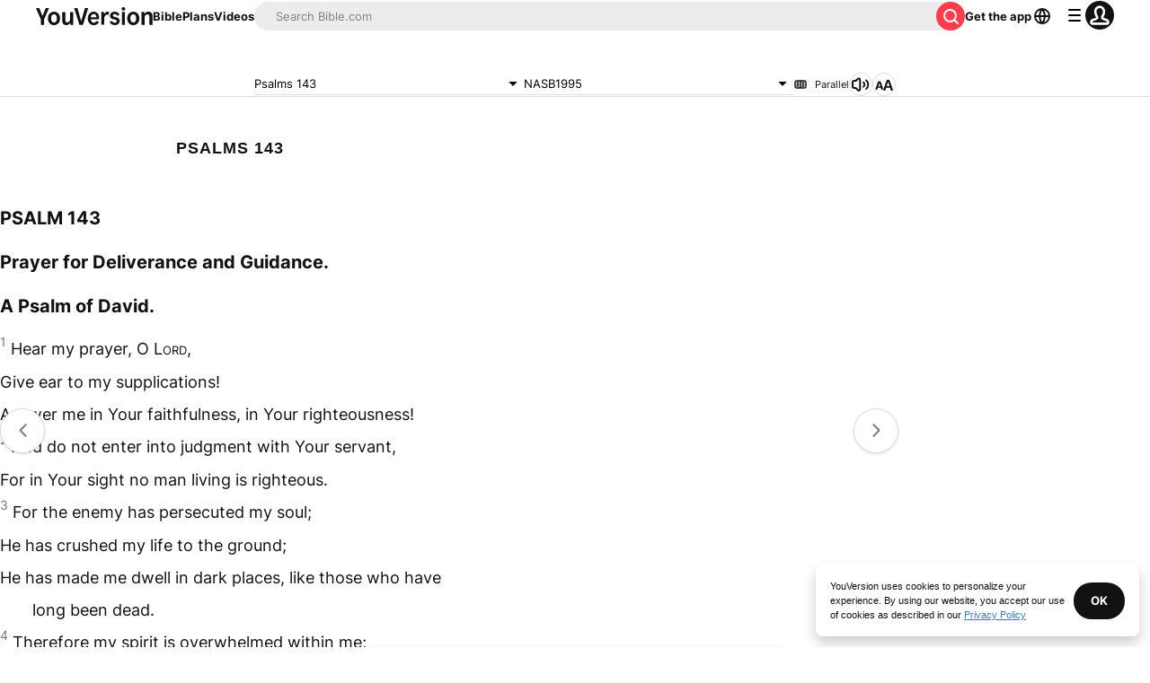

--- FILE ---
content_type: text/javascript; charset=utf-8
request_url: https://app.link/_r?sdk=web2.86.5&branch_key=key_live_jpmoQCKshT4dmEI1OZyuGmlmjffQNTlA&callback=branch_callback__0
body_size: 71
content:
/**/ typeof branch_callback__0 === 'function' && branch_callback__0("1541597033649439666");